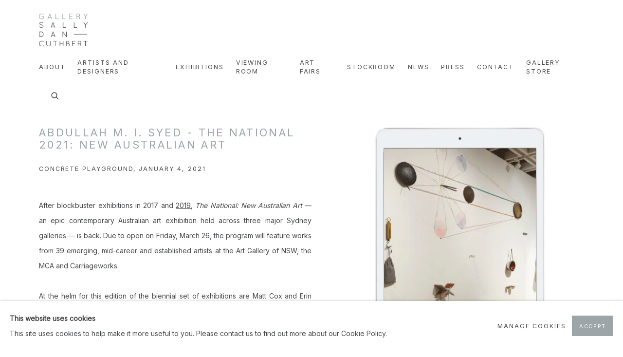

--- FILE ---
content_type: text/html; charset=utf-8
request_url: https://gallerysallydancuthbert.com/press/114-abdullah-m.-i.-syed-the-national-2021/
body_size: 10397
content:



                        
    <!DOCTYPE html>
    <!-- Site by Artlogic - https://artlogic.net -->
    <html lang="en">
        <head>
            <meta charset="utf-8">
            <title>Abdullah M. I. Syed - The National 2021: New Australian Art | GALLERY SALLY DAN-CUTHBERT</title>
        <meta property="og:site_name" content="GALLERY SALLY DAN-CUTHBERT" />
        <meta property="og:title" content="Abdullah M. I. Syed - The National 2021: New Australian Art" />
        <meta property="og:description" content="" />
        <meta property="og:image" content="https://gallerysallydancuthbert.com/custom_images/1200x630c/usr/images/press/main_image/items/66/669ac6c2498f427486317674373a5318/press-template-copy-147.gif" />
        <meta property="og:image:width" content="1200" />
        <meta property="og:image:height" content="630" />
        <meta property="twitter:card" content="summary_large_image">
        <meta property="twitter:url" content="https://gallerysallydancuthbert.com/press/114-abdullah-m.-i.-syed-the-national-2021/">
        <meta property="twitter:title" content="Abdullah M. I. Syed - The National 2021: New Australian Art">
        <meta property="twitter:description" content="">
        <meta property="twitter:text:description" content="">
        <meta property="twitter:image" content="https://gallerysallydancuthbert.com/custom_images/1200x630c/usr/images/press/main_image/items/66/669ac6c2498f427486317674373a5318/press-template-copy-147.gif">
        <link rel="canonical" href="https://gallerysallydancuthbert.com/press/114-abdullah-m.-i.-syed-the-national-2021/" />
        <meta name="google" content="notranslate" />
            <meta name="description" content="" />
            <meta name="publication_date" content="2018-04-27 13:50:01" />
            <meta name="generator" content="Artlogic CMS - https://artlogic.net" />
            
            <meta name="accessibility_version" content="1.1"/>
            
            
                <meta name="viewport" content="width=device-width, minimum-scale=0.5, initial-scale=1.0" />

            

<link rel="icon" href="/usr/images/preferences/favicon.ico" type="image/x-icon" />
<link rel="shortcut icon" href="/usr/images/preferences/favicon.ico" type="image/x-icon" />

<meta name="application-name" content="GALLERY SALLY DAN-CUTHBERT"/>
<meta name="msapplication-TileColor" content="#ffffff"/>
            
            
            
                <link rel="stylesheet" media="print" href="/lib/g/2.0/styles/print.css">
                <link rel="stylesheet" media="print" href="/styles/print.css">

            <script>
            (window.Promise && window.Array.prototype.find) || document.write('<script src="/lib/js/polyfill/polyfill_es6.min.js"><\/script>');
            </script>


            
		<link data-context="helper" rel="stylesheet" type="text/css" href="/lib/webfonts/font-awesome/font-awesome-4.6.3/css/font-awesome.min.css?c=27042050002205&g=b2f39065a3e505c5cff2ed2e9006d641"/>
		<link data-context="helper" rel="stylesheet" type="text/css" href="/lib/archimedes/styles/archimedes-frontend-core.css?c=27042050002205&g=b2f39065a3e505c5cff2ed2e9006d641"/>
		<link data-context="helper" rel="stylesheet" type="text/css" href="/lib/archimedes/styles/accessibility.css?c=27042050002205&g=b2f39065a3e505c5cff2ed2e9006d641"/>
		<link data-context="helper" rel="stylesheet" type="text/css" href="/lib/jquery/1.12.4/plugins/jquery.archimedes-frontend-core-plugins-0.1.css?c=27042050002205&g=b2f39065a3e505c5cff2ed2e9006d641"/>
		<link data-context="helper" rel="stylesheet" type="text/css" href="/lib/jquery/1.12.4/plugins/fancybox-2.1.3/jquery.fancybox.css?c=27042050002205&g=b2f39065a3e505c5cff2ed2e9006d641"/>
		<link data-context="helper" rel="stylesheet" type="text/css" href="/lib/jquery/1.12.4/plugins/fancybox-2.1.3/jquery.fancybox.artlogic.css?c=27042050002205&g=b2f39065a3e505c5cff2ed2e9006d641"/>
		<link data-context="helper" rel="stylesheet" type="text/css" href="/lib/jquery/1.12.4/plugins/slick-1.8.1/slick.css?c=27042050002205&g=b2f39065a3e505c5cff2ed2e9006d641"/>
		<link data-context="helper" rel="stylesheet" type="text/css" href="/lib/jquery/plugins/pageload/1.1/jquery.pageload.1.1.css?c=27042050002205&g=b2f39065a3e505c5cff2ed2e9006d641"/>
		<link data-context="helper" rel="stylesheet" type="text/css" href="/core/dynamic_base.css?c=27042050002205&g=b2f39065a3e505c5cff2ed2e9006d641"/>
		<link data-context="helper" rel="stylesheet" type="text/css" href="/core/dynamic_main.css?c=27042050002205&g=b2f39065a3e505c5cff2ed2e9006d641"/>
		<link data-context="helper" rel="stylesheet" type="text/css" href="/core/user_custom.css?c=27042050002205&g=b2f39065a3e505c5cff2ed2e9006d641"/>
		<link data-context="helper" rel="stylesheet" type="text/css" href="/core/dynamic_responsive.css?c=27042050002205&g=b2f39065a3e505c5cff2ed2e9006d641"/>
		<link data-context="helper" rel="stylesheet" type="text/css" href="/lib/webfonts/artlogic-site-icons/artlogic-site-icons-1.0/artlogic-site-icons.css?c=27042050002205&g=b2f39065a3e505c5cff2ed2e9006d641"/>
		<link data-context="helper" rel="stylesheet" type="text/css" href="/lib/jquery/plugins/plyr/3.5.10/plyr.css?c=27042050002205&g=b2f39065a3e505c5cff2ed2e9006d641"/>
		<link data-context="helper" rel="stylesheet" type="text/css" href="/lib/styles/fouc_prevention.css?c=27042050002205&g=b2f39065a3e505c5cff2ed2e9006d641"/>
<!-- add crtical css to improve performance -->
		<script data-context="helper"  src="/lib/jquery/1.12.4/jquery-1.12.4.min.js?c=27042050002205&g=b2f39065a3e505c5cff2ed2e9006d641"></script>
		<script data-context="helper" defer src="/lib/g/2.0/scripts/webpack_import_helpers.js?c=27042050002205&g=b2f39065a3e505c5cff2ed2e9006d641"></script>
		<script data-context="helper" defer src="/lib/jquery/1.12.4/plugins/jquery.browser.min.js?c=27042050002205&g=b2f39065a3e505c5cff2ed2e9006d641"></script>
		<script data-context="helper" defer src="/lib/jquery/1.12.4/plugins/jquery.easing.min.js?c=27042050002205&g=b2f39065a3e505c5cff2ed2e9006d641"></script>
		<script data-context="helper" defer src="/lib/jquery/1.12.4/plugins/jquery.archimedes-frontend-core-plugins-0.1.js?c=27042050002205&g=b2f39065a3e505c5cff2ed2e9006d641"></script>
		<script data-context="helper" defer src="/lib/jquery/1.12.4/plugins/jquery.fitvids.js?c=27042050002205&g=b2f39065a3e505c5cff2ed2e9006d641"></script>
		<script data-context="helper" defer src="/core/dynamic.js?c=27042050002205&g=b2f39065a3e505c5cff2ed2e9006d641"></script>
		<script data-context="helper" defer src="/lib/archimedes/scripts/archimedes-frontend-core.js?c=27042050002205&g=b2f39065a3e505c5cff2ed2e9006d641"></script>
		<script data-context="helper" defer src="/lib/archimedes/scripts/archimedes-frontend-modules.js?c=27042050002205&g=b2f39065a3e505c5cff2ed2e9006d641"></script>
		<script data-context="helper" type="module"  traceurOptions="--async-functions" src="/lib/g/2.0/scripts/galleries_js_loader__mjs.js?c=27042050002205&g=b2f39065a3e505c5cff2ed2e9006d641"></script>
		<script data-context="helper" defer src="/lib/g/2.0/scripts/feature_panels.js?c=27042050002205&g=b2f39065a3e505c5cff2ed2e9006d641"></script>
		<script data-context="helper" defer src="/lib/g/themes/aspect/2.0/scripts/script.js?c=27042050002205&g=b2f39065a3e505c5cff2ed2e9006d641"></script>
		<script data-context="helper" defer src="/lib/archimedes/scripts/json2.js?c=27042050002205&g=b2f39065a3e505c5cff2ed2e9006d641"></script>
		<script data-context="helper" defer src="/lib/archimedes/scripts/shop.js?c=27042050002205&g=b2f39065a3e505c5cff2ed2e9006d641"></script>
		<script data-context="helper" defer src="/lib/archimedes/scripts/recaptcha.js?c=27042050002205&g=b2f39065a3e505c5cff2ed2e9006d641"></script>
            
            

            
                


    <script>
        function get_cookie_preference(category) {
            result = false;
            try {
                var cookie_preferences = localStorage.getItem('cookie_preferences') || "";
                if (cookie_preferences) {
                    cookie_preferences = JSON.parse(cookie_preferences);
                    if (cookie_preferences.date) {
                        var expires_on = new Date(cookie_preferences.date);
                        expires_on.setDate(expires_on.getDate() + 365);
                        console.log('cookie preferences expire on', expires_on.toISOString());
                        var valid = expires_on > new Date();
                        if (valid && cookie_preferences.hasOwnProperty(category) && cookie_preferences[category]) {
                            result = true;
                        }
                    }
                }
            }
            catch(e) {
                console.warn('get_cookie_preference() failed');
                return result;
            }
            return result;
        }

        window.google_analytics_init = function(page){
            var collectConsent = true;
            var useConsentMode = false;
            var analyticsProperties = ['G-PDMNX64L96', 'UA-141587848-47'];
            var analyticsCookieType = 'statistics';
            var disableGa = false;
            var sendToArtlogic = true;
            var artlogicProperties = {
                'UA': 'UA-157296318-1',
                'GA': 'G-GLQ6WNJKR5',
            };

            analyticsProperties = analyticsProperties.concat(Object.values(artlogicProperties));

            var uaAnalyticsProperties = analyticsProperties.filter((p) => p.startsWith('UA-'));
            var ga4AnalyticsProperties = analyticsProperties.filter((p) => p.startsWith('G-')).concat(analyticsProperties.filter((p) => p.startsWith('AW-')));

            if (collectConsent) {
                disableGa = !get_cookie_preference(analyticsCookieType);

                for (var i=0; i < analyticsProperties.length; i++){
                    var key = 'ga-disable-' + analyticsProperties[i];

                    window[key] = disableGa;
                }

                if (disableGa) {
                    if (document.cookie.length) {
                        var cookieList = document.cookie.split(/; */);

                        for (var i=0; i < cookieList.length; i++) {
                            var splitCookie = cookieList[i].split('='); //this.split('=');

                            if (splitCookie[0].indexOf('_ga') == 0 || splitCookie[0].indexOf('_gid') == 0 || splitCookie[0].indexOf('__utm') == 0) {
                                //h.deleteCookie(splitCookie[0]);
                                var domain = location.hostname;
                                var cookie_name = splitCookie[0];
                                document.cookie =
                                    cookie_name + "=" + ";path=/;domain="+domain+";expires=Thu, 01 Jan 1970 00:00:01 GMT";
                                // now delete the version without a subdomain
                                domain = domain.split('.');
                                domain.shift();
                                domain = domain.join('.');
                                document.cookie =
                                    cookie_name + "=" + ";path=/;domain="+domain+";expires=Thu, 01 Jan 1970 00:00:01 GMT";
                            }
                        }
                    }
                }
            }

            if (uaAnalyticsProperties.length) {
                (function(i,s,o,g,r,a,m){i['GoogleAnalyticsObject']=r;i[r]=i[r]||function(){
                (i[r].q=i[r].q||[]).push(arguments)},i[r].l=1*new Date();a=s.createElement(o),
                m=s.getElementsByTagName(o)[0];a.async=1;a.src=g;m.parentNode.insertBefore(a,m)
                })(window,document,'script','//www.google-analytics.com/analytics.js','ga');


                if (!disableGa) {
                    var anonymizeIps = true;

                    for (var i=0; i < uaAnalyticsProperties.length; i++) {
                        var propertyKey = '';

                        if (i > 0) {
                            propertyKey = 'tracker' + String(i + 1);
                        }

                        var createArgs = [
                            'create',
                            uaAnalyticsProperties[i],
                            'auto',
                        ];

                        if (propertyKey) {
                            createArgs.push({'name': propertyKey});
                        }

                        ga.apply(null, createArgs);

                        if (anonymizeIps) {
                            ga('set', 'anonymizeIp', true);
                        }

                        var pageViewArgs = [
                            propertyKey ? propertyKey + '.send' : 'send',
                            'pageview'
                        ]

                        if (page) {
                            pageViewArgs.push(page)
                        }

                        ga.apply(null, pageViewArgs);
                    }

                    if (sendToArtlogic) {
                        ga('create', 'UA-157296318-1', 'auto', {'name': 'artlogic_tracker'});

                        if (anonymizeIps) {
                            ga('set', 'anonymizeIp', true);
                        }

                        var pageViewArgs = [
                            'artlogic_tracker.send',
                            'pageview'
                        ]

                        if (page) {
                            pageViewArgs.push(page)
                        }

                        ga.apply(null, pageViewArgs);
                    }
                }
            }

            if (ga4AnalyticsProperties.length) {
                if (!disableGa || useConsentMode) {
                    (function(d, script) {
                        script = d.createElement('script');
                        script.type = 'text/javascript';
                        script.async = true;
                        script.src = 'https://www.googletagmanager.com/gtag/js?id=' + ga4AnalyticsProperties[0];
                        d.getElementsByTagName('head')[0].appendChild(script);
                    }(document));

                    window.dataLayer = window.dataLayer || [];
                    window.gtag = function (){dataLayer.push(arguments);}
                    window.gtag('js', new Date());

                    if (useConsentMode) {
                        gtag('consent', 'default', {
                            'ad_storage': 'denied',
                            'analytics_storage': 'denied',
                            'functionality_storage': 'denied',
                            'personalization_storage': 'denied',
                            'security': 'denied',
                        });

                        if (disableGa) {
                            // If this has previously been granted, it will need set back to denied (ie on cookie change)
                            gtag('consent', 'update', {
                                'analytics_storage': 'denied',
                            });
                        } else {
                            gtag('consent', 'update', {
                                'analytics_storage': 'granted',
                            });
                        }
                    }

                    for (var i=0; i < ga4AnalyticsProperties.length; i++) {
                        window.gtag('config', ga4AnalyticsProperties[i]);
                    }

                }
            }
        }

        var waitForPageLoad = true;

        if (waitForPageLoad) {
            window.addEventListener('load', function() {
                window.google_analytics_init();
                window.archimedes.archimedes_core.analytics.init();
            });
        } else {
            window.google_analytics_init();
        }
    </script>

            
            
            
            <noscript> 
                <style>
                    body {
                        opacity: 1 !important;
                    }
                </style>
            </noscript>
        </head>
        
        
        
        <body class="section-press page-press site-responsive responsive-top-size-1023 responsive-nav-slide-nav responsive-nav-side-position-fullscreen responsive-layout-forced-lists responsive-layout-forced-image-lists responsive-layout-forced-tile-lists analytics-track-all-links site-lib-version-2-0 scroll_sub_nav_enabled responsive_src_image_sizing hero_heading_title_position_overlay page-param-114-abdullah-m-i-syed-the-national-2021 page-param-id-114 page-param-type-press_id  layout-fixed-header site-type-template pageload-splash-pause pageload-ajax-navigation-active layout-animation-enabled layout-lazyload-enabled prevent_user_image_save" data-viewport-width="1024" data-site-name="sdcart" data-connected-db-name="sdcart" data-pathname="/press/114-abdullah-m.-i.-syed-the-national-2021/"
    style="opacity: 0;"

>
            <script>document.getElementsByTagName('body')[0].className+=' browser-js-enabled';</script>
            


            
            






        <div id="responsive_slide_nav_content_wrapper">

    <div id="container">

        
    


    <div class="header-fixed-wrapper header-fixed-wrapper-no-follow">
    <header id="header" class="clearwithin header_fixed header_fixed_no_follow   header_layout_left">
        <div class="inner clearwithin">

            


<div id="logo" class=" user-custom-logo-image"><a href="/">GALLERY SALLY DAN-CUTHBERT</a></div>


            
                <div id="skiplink-container">
                    <div>
                        <a href="#main_content" class="skiplink">Skip to main content</a>
                    </div>
                </div>
            
        
            <div class="header-ui-wrapper">

                    <div id="responsive_slide_nav_wrapper" class="mobile_menu_align_center" data-nav-items-animation-delay>
                        <div id="responsive_slide_nav_wrapper_inner" data-responsive-top-size=1023>
                        
                            <nav id="top_nav" aria-label="Main site" class="navigation noprint clearwithin">
                                
<div id="top_nav_reveal" class="hidden"><ul><li><a href="#" role="button" aria-label="Close">Menu</a></li></ul></div>

        <ul class="topnav">
		<li class="topnav-filepath-about topnav-label-about topnav-id-25"><a href="/about/" aria-label="Link to GALLERY SALLY DAN-CUTHBERT About page">About</a></li>
		<li class="topnav-filepath-artists topnav-label-artists-and-designers topnav-id-11"><a href="/artists/" aria-label="Link to GALLERY SALLY DAN-CUTHBERT Artists and Designers page">Artists and Designers</a></li>
		<li class="topnav-filepath-exhibitions topnav-label-exhibitions topnav-id-13"><a href="/exhibitions/" aria-label="Link to GALLERY SALLY DAN-CUTHBERT Exhibitions page">Exhibitions</a></li>
		<li class="topnav-filepath-viewing-room topnav-label-viewing-room topnav-id-26"><a href="/viewing-room/" aria-label="Link to GALLERY SALLY DAN-CUTHBERT Viewing Room page">Viewing Room</a></li>
		<li class="topnav-filepath-art-fairs topnav-label-art-fairs topnav-id-24"><a href="/art-fairs/" aria-label="Link to GALLERY SALLY DAN-CUTHBERT Art Fairs page">Art Fairs</a></li>
		<li class="topnav-filepath-stock-room topnav-label-stockroom topnav-id-27"><a href="/stock-room/" aria-label="Link to GALLERY SALLY DAN-CUTHBERT Stockroom page">Stockroom</a></li>
		<li class="topnav-filepath-news topnav-label-news topnav-id-15"><a href="/news/" aria-label="Link to GALLERY SALLY DAN-CUTHBERT News page">News</a></li>
		<li class="topnav-filepath-press topnav-label-press topnav-id-18 active"><a href="/press/" aria-label="Link to GALLERY SALLY DAN-CUTHBERT Press page (current nav item)">Press</a></li>
		<li class="topnav-filepath-contact topnav-label-contact topnav-id-20"><a href="/contact/" aria-label="Link to GALLERY SALLY DAN-CUTHBERT Contact page">Contact</a></li>
		<li class="topnav-filepath-store topnav-label-gallery-store topnav-id-17 last"><a href="/store/" aria-label="Link to GALLERY SALLY DAN-CUTHBERT Gallery Store page">Gallery Store</a></li>
	</ul>


                                
                                



                                
                                    <div id="topnav_search" class="header_quick_search noprint">
                                        <form method="get" action="/search/" id="topnav_search_form">
                                            <input id="topnav_search_field" type="text" class="header_quicksearch_field inputField" aria-label="Search" data-default-value="Search" value="" name="search" />
                                                <a href="javascript:void(0)" id="topnav_search_btn" class="header_quicksearch_btn link" aria-label="Submit search" role="button"><i class="quicksearch-icon"></i></a>
                                            <input type="submit" class="nojsSubmit" aria-label="Submit search" value="Go" style="display: none;" />
                                        </form>
                                    </div>
                            </nav>
                        
                        </div>
                    </div>
                

                <div class="header-icons-wrapper  active cart-icon-active">
                    
                    
                        <div id="header_quick_search" class="header_quick_search noprint header_quick_search_reveal">
                            <form method="get" action="/search/" id="header_quicksearch_form">
                                <input id="header_quicksearch_field" type="text" class="header_quicksearch_field inputField" aria-label="Submit" data-default-value="Search" value="" name="search" placeholder="Search" />
                                <a href="javascript:void(0)" id="header_quicksearch_btn" class="header_quicksearch_btn link" aria-label="Submit search"><i class="quicksearch-icon"></i></a>
                                <input type="submit" class="nojsSubmit" value="Go" aria-label="Submit search" style="display: none;" />
                            </form>
                        </div>

                        



<!--excludeindexstart-->
<div id="store_cart_widget" class="hide_when_empty">
    <div class="store_cart_widget_inner">
        <div id="scw_heading"><a href="/store/basket/" class="scw_checkout_link">Cart</a></div>
        <div id="scw_items">
            <a href="/store/basket/" aria-label="Your store basket is empty" data-currency="A&#36;">
                <span class="scw_total_items"><span class="scw_total_count">0</span><span class="scw_total_items_text"> items</span></span>
               

                    <span class="scw_total_price">
                        <span class="scw_total_price_currency widget_currency">A&#36;</span>
                        <span class="scw_total_price_amount widget_total_price" 
                                data-cart_include_vat_in_price="True" 
                                data-total_price_without_vat_in_base_currency="0" 
                                data-total_price_with_vat_in_base_currency="0"
                                data-conversion_rate='{"USD": {"conversion_rate": 0.6999473899573274, "name": "&#36;", "stripe_code": "usd"}, "AUD": {"conversion_rate": 1, "name": "A&#36;", "stripe_code": "aud"}, "NZD": {"conversion_rate": 1.160869819372187, "name": "NZD&#36;", "stripe_code": "nzd"}}'
                                data-count="0">
                        </span>
                    </span>
      
                
            </a>
        </div>
        <div id="scw_checkout">
            <div class="scw_checkout_button"><a href="/store/basket/" class="scw_checkout_link">Checkout</a></div>
        </div>
            <div id="scw_popup" class="hidden scw_popup_always_show">
                <div id="scw_popup_inner">
                    <h3>Item added to cart</h3>
                    <div id="scw_popup_buttons_container">
                        <div class="button"><a href="/store/basket/">View cart & checkout</a></div>
                        <div id="scw_popup_close" class="link"><a href="#">Continue shopping</a></div>
                    </div>
                    <div class="clear"></div>
                </div>
            </div>
        
    </div>
</div>
<!--excludeindexend-->

                    
     
                        <div id="slide_nav_reveal" tabindex="0" role="button">Menu</div>
                </div>
                
                

                



                

                
            </div>
        </div>
        



    </header>
    </div>



        
            





        <div id="main_content" role="main" class="clearwithin">
            <!--contentstart-->
            



    

    
    <div class="subsection-press-record layout-no-subnav" data-search-record-type="press"
         data-search-record-id="114">

        <div class="press-header heading_wrapper clearwithin">
            <h1 class="press_entry_heading has_subtitle">Abdullah M. I. Syed - The National 2021: New Australian Art</h1>

            

                <div class="subtitle">
                    Concrete Playground, January 4, 2021
                </div>
        </div>

        <div id="content" class="content_alt clearwithin">

            <div id="sidebar" class="clearwithin">
                    
                    <div class="image restricted-image-container lazyload_disable_min_height image-is-cropped " data-width="2480" data-height="2539">
                        <a href="https://artlogic-res.cloudinary.com/w_800,h_800,c_limit,f_auto,fl_lossy,q_auto/ws-sdcart/usr/images/press/main_image/items/66/669ac6c2498f427486317674373a5318/press-template-copy-147.gif" class="image_popup">
                            <span class="screen-reader-only">Open a larger version of the following image in a popup:</span>
                            <span class="object-fit-container"><img src="[data-uri]" class="object-fit-cover"  data-responsive-src="{'750': 'https://artlogic-res.cloudinary.com/w_750,c_limit,f_auto,fl_lossy,q_auto/ws-sdcart/usr/images/press/main_image/items/66/669ac6c2498f427486317674373a5318/press-template-copy-147.gif', '850': 'https://artlogic-res.cloudinary.com/w_850,c_limit,f_auto,fl_lossy,q_auto/ws-sdcart/usr/images/press/main_image/items/66/669ac6c2498f427486317674373a5318/press-template-copy-147.gif', '2400': 'https://artlogic-res.cloudinary.com/w_2400,c_limit,f_auto,fl_lossy,q_auto/ws-sdcart/usr/images/press/main_image/items/66/669ac6c2498f427486317674373a5318/press-template-copy-147.gif', '1600': 'https://artlogic-res.cloudinary.com/w_1600,c_limit,f_auto,fl_lossy,q_auto/ws-sdcart/usr/images/press/main_image/items/66/669ac6c2498f427486317674373a5318/press-template-copy-147.gif', '1200': 'https://artlogic-res.cloudinary.com/w_1200,c_limit,f_auto,fl_lossy,q_auto/ws-sdcart/usr/images/press/main_image/items/66/669ac6c2498f427486317674373a5318/press-template-copy-147.gif', '345': 'https://artlogic-res.cloudinary.com/w_345,c_limit,f_auto,fl_lossy,q_auto/ws-sdcart/usr/images/press/main_image/items/66/669ac6c2498f427486317674373a5318/press-template-copy-147.gif', '470': 'https://artlogic-res.cloudinary.com/w_470,c_limit,f_auto,fl_lossy,q_auto/ws-sdcart/usr/images/press/main_image/items/66/669ac6c2498f427486317674373a5318/press-template-copy-147.gif', '3000': 'https://artlogic-res.cloudinary.com/w_3000,c_limit,f_auto,fl_lossy,q_auto/ws-sdcart/usr/images/press/main_image/items/66/669ac6c2498f427486317674373a5318/press-template-copy-147.gif', '650': 'https://artlogic-res.cloudinary.com/w_650,c_limit,f_auto,fl_lossy,q_auto/ws-sdcart/usr/images/press/main_image/items/66/669ac6c2498f427486317674373a5318/press-template-copy-147.gif', '2600': 'https://artlogic-res.cloudinary.com/w_2600,c_limit,f_auto,fl_lossy,q_auto/ws-sdcart/usr/images/press/main_image/items/66/669ac6c2498f427486317674373a5318/press-template-copy-147.gif', '2800': 'https://artlogic-res.cloudinary.com/w_2800,c_limit,f_auto,fl_lossy,q_auto/ws-sdcart/usr/images/press/main_image/items/66/669ac6c2498f427486317674373a5318/press-template-copy-147.gif', '1400': 'https://artlogic-res.cloudinary.com/w_1400,c_limit,f_auto,fl_lossy,q_auto/ws-sdcart/usr/images/press/main_image/items/66/669ac6c2498f427486317674373a5318/press-template-copy-147.gif', '1000': 'https://artlogic-res.cloudinary.com/w_1000,c_limit,f_auto,fl_lossy,q_auto/ws-sdcart/usr/images/press/main_image/items/66/669ac6c2498f427486317674373a5318/press-template-copy-147.gif'}"  data-src="https://artlogic-res.cloudinary.com/w_500,h_500,c_limit,f_auto,fl_lossy,q_auto/ws-sdcart/usr/images/press/main_image/items/66/669ac6c2498f427486317674373a5318/press-template-copy-147.gif" alt="Abdullah M. I. Syed - The National 2021: New Australian Art"  /></span>
                        </a>
                    </div>

                



    <script>
        var addthis_config = {
            data_track_addressbar: false,
            services_exclude: 'print, gmail, stumbleupon, more, google',
            ui_click: true, data_ga_tracker: 'UA-141587848-47',
            data_ga_property: 'UA-141587848-47',
            data_ga_social: true,
            ui_use_css: true,
            data_use_cookies_ondomain: false,
            data_use_cookies: false
        };

    </script>
    <div class="social_sharing_wrap not-prose clearwithin">


        

        

        <div class="link share_link popup_vertical_link  retain_dropdown_dom_position" data-link-type="share_link">
            <a href="#" role="button" aria-haspopup="true" aria-expanded="false">Share</a>

                
                <div id="social_sharing" class="social_sharing popup_links_parent">
                <div id="relative_social_sharing" class="relative_social_sharing">
                <div id="social_sharing_links" class="social_sharing_links popup_vertical dropdown_closed addthis_toolbox popup_links">
                        <ul>
                        
                            
                                <li class="social_links_item">
                                    <a href="https://www.facebook.com/sharer.php?u=http://gallerysallydancuthbert.com/press/114-abdullah-m.-i.-syed-the-national-2021/" target="_blank" class="addthis_button_facebook">
                                        <span class="add_this_social_media_icon facebook"></span>Facebook
                                    </a>
                                </li>
                            
                                <li class="social_links_item">
                                    <a href="https://x.com/share?url=http://gallerysallydancuthbert.com/press/114-abdullah-m.-i.-syed-the-national-2021/" target="_blank" class="addthis_button_x">
                                        <span class="add_this_social_media_icon x"></span>X
                                    </a>
                                </li>
                            
                                <li class="social_links_item">
                                    <a href="https://www.pinterest.com/pin/create/button/?url=https%3A//gallerysallydancuthbert.com/press/114-abdullah-m.-i.-syed-the-national-2021/&media=&description=Abdullah%20M.%20I.%20Syed%20-%20The%20National%202021%3A%20New%20Australian%20Art" target="_blank" class="addthis_button_pinterest_share">
                                        <span class="add_this_social_media_icon pinterest"></span>Pinterest
                                    </a>
                                </li>
                            
                                <li class="social_links_item">
                                    <a href="https://www.tumblr.com/share/link?url=http://gallerysallydancuthbert.com/press/114-abdullah-m.-i.-syed-the-national-2021/" target="_blank" class="addthis_button_tumblr">
                                        <span class="add_this_social_media_icon tumblr"></span>Tumblr
                                    </a>
                                </li>
                            
                                <li class="social_links_item">
                                    <a href="mailto:?subject=Abdullah%20M.%20I.%20Syed%20-%20The%20National%202021%3A%20New%20Australian%20Art&body= http://gallerysallydancuthbert.com/press/114-abdullah-m.-i.-syed-the-national-2021/" target="_blank" class="addthis_button_email">
                                        <span class="add_this_social_media_icon email"></span>Email
                                    </a>
                                </li>
                        </ul>
                </div>
                </div>
                </div>
                
        

        </div>



    </div>

            </div>

            <div id="content_module" class="clearwithin">

                <div class="description prose">
                    <p style="text-align: justify;">After blockbuster exhibitions in 2017 and&nbsp;<a href="https://concreteplayground.com/brisbane/event/the-national-2019-new-australian-art" target="_blank">2019</a>,&nbsp;<em>The National: New Australian Art&nbsp;</em>&mdash; an epic contemporary Australian art exhibition held across three major Sydney galleries &mdash; is back. Due to open on Friday, March 26, the program will feature works from 39 emerging, mid-career and established artists at the Art Gallery of NSW, the MCA and Carriageworks.</p>
<p style="text-align: justify;">&nbsp;</p>
<p style="text-align: justify;">At the helm for this edition of the biennial set of exhibitions are Matt Cox and Erin Vink (AGNSW), Abigail Moncrieff (Carriageworks) and Rachel Kent (MCA). Each gallery will exhibit a unique and distinct collection of new Australian art from artists such as Abdullah MI Syed and Lauren Berkowitz, plus artistic collective such as A Constructed World and the Karrabing Film Collective.</p>
<p style="text-align: justify;">&nbsp;</p>
<p style="text-align: justify;">The exhibitions will run simultaneously across the three galleries, all kicking off on the same date but finishing at various times until Sunday, September 5. Find out more at&nbsp;<a href="https://www.the-national.com.au/" target="_blank">The National's website</a>&nbsp;&mdash; and find out which artists will be exhibited at which galleries via the&nbsp;<a href="https://www.mca.com.au/artists-works/exhibitions/the-national-2021-new-australian-art/" target="_blank">MCA</a>,&nbsp;<a href="https://www.artgallery.nsw.gov.au/exhibitions/streeton/?gclid=CjwKCAiA57D_BRAZEiwAZcfCxUOnYpsDxk-c6ikMdj610BfT7D6GsEVrVkJ0qZ8hSDppkyckeCZ7ThoCmmsQAvD_BwE" target="_blank">AGNSW</a>&nbsp;and&nbsp;<a href="https://carriageworks.com.au/" target="_blank">Carriageworks</a>.</p>
                </div>

                

                    <div class="divider inner"></div>
                    <div class="simple_list">
                        <ul>
                                <li><span class="link"><a href="https://concreteplayground.com/brisbane/event/the-national-2021-new-australian-art" class="noPopup" target="_blank" rel="noopener noreferrer">Link: View Full Article</a></span></li>
                        </ul>
                    </div>
                    <div class="divider inner"></div>
                    



    
        <div class="scroll_section_container">
            <section id="related_artists" data-subsection-type="related_artists" class="related_items_panel clearwithin not-prose">
                    <h2 class="related_items_panel_heading">Related artist</h2>
                <div class="records_list mini_list">
                    <ul>
                            
                                <li>
                                    <a href="/artists/94-abdullah-m.-i.-syed/overview/">
                                            <span class="icon"><span>
                                                <img src="https://artlogic-res.cloudinary.com/w_50,h_50,c_fill,f_auto,fl_lossy,q_auto/ws-sdcart/usr/images/artists/artwork_image_for_artists_page/items/f6/f648c3b972d94869a2b95f12b3d339d7/85-image.jpg" alt="Abdullah M. I. Syed" />
                                            </span></span>
                                        <div class="content">
                                            <h2>Abdullah M. I. Syed</h2>
                                        </div>
                                    </a>
                                </li>
                    </ul>
                </div>
            </section>
        </div>




                <div class="divider"></div>
                






    
    <div class="page_stats not-prose" id="page_stats_0">
        <div class="ps_links">
                <div class="ps_item"><a href="/press/92/" class="ps_link ps_previous">Previous</a></div>
            <div class="ps_item sep">|</div>
                <div class="ps_item"><a href="/press/86/" class="ps_link ps_next">Next</a></div>
        </div>
        <div class="ps_pages">
            <div class="ps_pages_indented">
                
                <div class="ps_page_number">262&nbsp;</div>
                <div class="left">of&nbsp;352</div>
            </div>
        </div>
        <div class="clear"></div>
    </div>


            </div>
        </div>



    </div>






            <!--contentend-->
        </div>

        


            
                

























<div id="footer" role="contentinfo" class=" advanced_footer">
    <div class="inner">
                <div class="advanced_footer_item clearwithin">
                    
        <div id="contact_info">
                <p class="cms_black"><img style="vertical-align: top;" alt="" src="https://artlogic-res.cloudinary.com/c_limit,f_auto,fl_lossy,q_auto/ws-sdcart/usr/library/main/images/screen-shot-2019-08-01-at-9.40.16-pm.png" height="90" width="129" /></p>
        </div>

                </div>
            
            <div class="advanced_footer_item advanced_footer_item_1">
                <p><span class="link" style="color: #010101; font-size: 1.45rem;">+612 9357 6606</span></p>
<p class="link">20 McLachlan Avenue, Rushcutters Bay, SYDNEY, AUSTRALIA, 2011</p>
<p class="link">gallery@sallydancuthbert.com</p>
            </div>
            <div class="advanced_footer_item advanced_footer_item_2">
                <p><span>                                                      </span></p>
<p><span>                                                      </span></p>
            </div>

            
    
        <div id="social_links" class="clearwithin">
            <div id="email" class="social_links_item"><a href="/contact/form/" class="link-no-ajax"><span class="social_media_icon email"></span>Send an email</a></div><div id="instagram" class="social_links_item"><a href="https://www.instagram.com/gallerysallydancuthbert/" class=""><span class="social_media_icon instagram"></span>Instagram<span class="screen-reader-only">, opens in a new tab.</span></a></div><div id="facebook" class="social_links_item"><a href="https://www.facebook.com/gallerysallydancuthbert/" class=""><span class="social_media_icon facebook"></span>Facebook<span class="screen-reader-only">, opens in a new tab.</span></a></div><div id="mailinglist" class="social_links_item"><a href="/mailing-list/" class=" mailinglist_signup_popup_link"><span class="social_media_icon mailinglist"></span>Join the mailing list</a></div><div id="youtube" class="social_links_item"><a href="https://www.youtube.com/channel/UC8RQKfWF3a7Dzg0rZQ5X6Ow" class=""><span class="social_media_icon youtube"></span>Youtube<span class="screen-reader-only">, opens in a new tab.</span></a></div>
        </div>

            <div class="clear"></div>
            
    <div class="copyright">
            
    <div class="small-links-container">
            <div class="cookie-policy"><a href="/cookie-policy/">Cookie Policy</a></div>
            <div class="cookie_notification_preferences"><a href="javascript:void(0)" role="button" class="link-no-ajax">Manage cookies</a></div>



    </div>

        <div id="copyright" class="noprint">
            <div class="copyright-text">
                    Copyright &copy; 2026 GALLERY SALLY DAN-CUTHBERT
            </div>
                
        
        <div id="artlogic" class="noprint"><a href="https://artlogic.net/" target="_blank" rel="noopener noreferrer">
                Site by Artlogic
        </a></div>

        </div>
        
    </div>

        <div class="clear"></div>
    </div>
</div>
        <div class="clear"></div>

            <div id="cookie_notification" role="region" aria-label="Cookie banner" data-mode="consent" data-cookie-notification-settings="">
    <div class="inner">
        <div id="cookie_notification_message" class="prose">
                <p><strong>This website uses cookies</strong><br>This site uses cookies to help make it more useful to you. Please contact us to find out more about our Cookie Policy.</p>
        </div>
        <div id="cookie_notification_preferences" class="link"><a href="javascript:;" role="button">Manage cookies</a></div>
        <div id="cookie_notification_accept" class="button"><a href="javascript:;" role="button">Accept</a></div>

    </div>
</div>
    <div id="manage_cookie_preferences_popup_container">
        <div id="manage_cookie_preferences_popup_overlay"></div>
        <div id="manage_cookie_preferences_popup_inner">
            <div id="manage_cookie_preferences_popup_box" role="dialog" aria-modal="true" aria-label="Cookie preferences">
                <div id="manage_cookie_preferences_close_popup_link" class="close">
                    <a href="javascript:;" role="button" aria-label="close">
                        <svg width="20px" height="20px" viewBox="0 0 488 488" version="1.1" xmlns="http://www.w3.org/2000/svg" xmlns:xlink="http://www.w3.org/1999/xlink" aria-hidden="true">
                            <g id="Page-1" stroke="none" stroke-width="1" fill="none" fill-rule="evenodd">
                                <g id="close" fill="#5D5D5D" fill-rule="nonzero">
                                    <polygon id="Path" points="488 468 468 488 244 264 20 488 0 468 224 244 0 20 20 0 244 224 468 0 488 20 264 244"></polygon>
                                </g>
                            </g>
                        </svg>
                    </a>
                </div>
                <h2>Cookie preferences</h2>
                    <p>Check the boxes for the cookie categories you allow our site to use</p>
                
                <div id="manage_cookie_preferences_form_wrapper">
                    <div class="form form_style_simplified">

                        <form id="cookie_preferences_form">
                            <fieldset>
                                <legend class="visually-hidden">Cookie options</legend>
                                <div>
                                    <label><input type="checkbox" name="essential" disabled checked value="1"> Strictly necessary</label>
                                    <div class="note">Required for the website to function and cannot be disabled.</div>
                                </div>
                                <div>
                                    <label><input type="checkbox" name="functionality"  value="1"> Preferences and functionality</label>
                                    <div class="note">Improve your experience on the website by storing choices you make about how it should function.</div>
                                </div>
                                <div>
                                    <label><input type="checkbox" name="statistics"  value="1"> Statistics</label>
                                    <div class="note">Allow us to collect anonymous usage data in order to improve the experience on our website.</div>
                                </div>
                                <div>
                                    <label><input type="checkbox" name="marketing"  value="1"> Marketing</label>
                                    <div class="note">Allow us to identify our visitors so that we can offer personalised, targeted marketing.</div>
                                </div>
                            </fieldset>
                            
                            <div class="button">
                                <a href="javascript:;" id="cookie_preferences_form_submit" role="button">Save preferences</a>
                            </div>
                        </form>

                    </div>
                </div>
            </div>
        </div>
    </div>

        


            
    
    
    
    <div id="mailing_list_popup_container" class=" auto_popup" data-timeout="10" data-cookie-expiry="604800">
        <div id="mailing_list_popup_overlay"></div>
        <div id="mailing_list_popup_inner">
            <div id="mailing_list_popup_box" role="dialog" aria-modal="true" aria-label="Mailing list popup">
                <div id="mailinglist_signup_close_popup_link" class="close"><a href="#" aria-label="Close" role="button" tabindex="0">Close</a></div>
                <h2>Join our Newsletter</h2>
            
                    

<div id="artlogic_mailinglist_signup_form_wrapper">
    <div class="form form_style_simplified form_layout_hidden_labels">

        <form id="artlogic_mailinglist_signup_form" class="mailing_list_form clearwithin  " method="post" onsubmit="return false;" data-field-error="Please fill in all required fields." data-field-thanks-heading="Thank you" data-field-error-heading="Sorry" data-field-thanks-content="You have been added to our mailing list" data-field-exists-heading="Thank you" data-field-exists-content="You are already on our mailing list">
        
            <div class="error" tabindex="-1"></div>

                
                <div id="firstname_row" class="form_row">
                                <label for="ml_firstname">First name *</label>
                                <input name="firstname" class="inputField" id="ml_firstname" type="text" required autocomplete="given-name" value="" />
                </div>
                
                <div id="lastname_row" class="form_row">
                                <label for="ml_lastname">Last name *</label>
                                <input name="lastname" class="inputField" id="ml_lastname" type="text" required autocomplete="family-name" value="" />
                </div>
                
                <div id="email_row" class="form_row">
                                <label for="ml_email">Email *</label>
                                <input name="email" class="inputField" id="ml_email" type="email" required autocomplete="email" value="" />
                </div>
                
                <div id="phone_row" class="form_row">
                                <label for="ml_phone">Phone *</label>
                                <input name="phone" class="inputField" id="ml_phone" type="text" required autocomplete="tel" value="" />
                </div>

                <input type="hidden" name="interests" value="">
                <input type="hidden" name="position" value="">
                <input type="hidden" name="organisation" value="">
                <input type="hidden" name="categories" value="">


            <input type="hidden" name="tmp_send" value="1" />
            <input type="hidden" name="lang" value="" />
            <input type="hidden" name="originating_page" value="/press/114-abdullah-m.-i.-syed-the-national-2021/" />
            <input type="hidden" name="encoded_data" value="eyJub3RfaGlkZGVuIjogZmFsc2V9" />


            <div id="email_warning">
                <div id="email_warning_inner"></div>
            </div>
            

            <div id="mailing_submit_button" class="rowElem">
                <div class="button"><a class="submit_button" role="button" href="#">Signup</a></div>
            </div>
        </form>

            



<div id="privacy_policy_form_msg" class="privacy_policy_form_msg prose">
    <div class="asterisk">
        <p>
            * denotes required fields
        </p>
    </div>
        <p>
            We will process the personal data you have supplied in accordance with our privacy policy (available on request). You can unsubscribe or change your preferences at any time by clicking the link in our emails.
        </p>
</div>
    </div>
</div>

            </div>
        </div>
    </div>
    
    





    </div>

        </div>




            
            
                





            
            
        <!-- sentry-verification-string -->
    <!--  -->
</body>
    </html>




--- FILE ---
content_type: text/css; charset=utf-8
request_url: https://gallerysallydancuthbert.com/core/dynamic_base.css?c=27042050002205&g=b2f39065a3e505c5cff2ed2e9006d641
body_size: 101
content:



    
	/* Gallery core base.css */

	@import url(/lib/g/2.0/styles/base.css?c=27042050002205&g=b2f39065a3e505c5cff2ed2e9006d641);


	/* Theme base.css (gallery template websites) */

	@import url(/lib/g/themes/aspect/2.0/styles/base.css?c=27042050002205&g=b2f39065a3e505c5cff2ed2e9006d641);


/* Local site base.css */

    @import url(/styles/base.css?c=27042050002205&g=b2f39065a3e505c5cff2ed2e9006d641);

    @import url(/core/user_custom.css?c=27042050002205&g=b2f39065a3e505c5cff2ed2e9006d641);


--- FILE ---
content_type: text/css; charset=utf-8
request_url: https://gallerysallydancuthbert.com/core/dynamic_main.css?c=27042050002205&g=b2f39065a3e505c5cff2ed2e9006d641
body_size: 105
content:



	/* Core layout styles */
	@import url(/lib/g/2.0/styles/layout.css?c=27042050002205&g=b2f39065a3e505c5cff2ed2e9006d641);
	
	

		/* Theme main.css (gallery template websites) */
		@import url(/lib/g/themes/aspect/2.0/styles/layout.css?c=27042050002205&g=b2f39065a3e505c5cff2ed2e9006d641);
	
	/* Theme preset */
		
	
	

/* Website main.css */
	@import url(/styles/main.css?c=27042050002205&g=b2f39065a3e505c5cff2ed2e9006d641);





